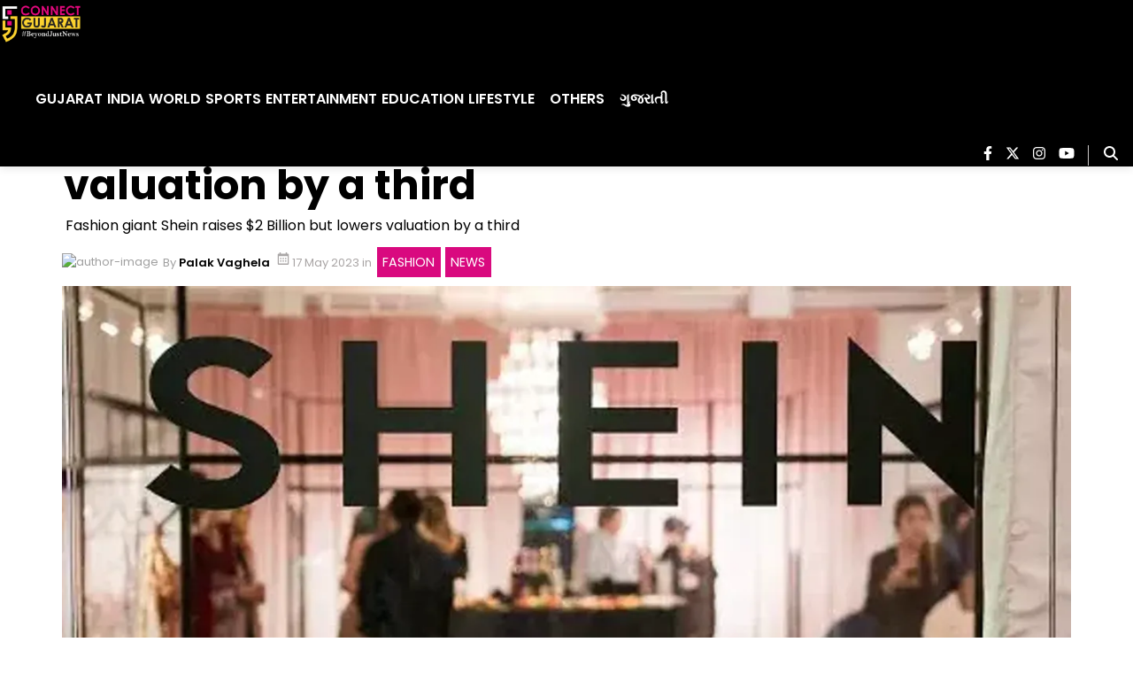

--- FILE ---
content_type: text/html; charset=utf-8
request_url: https://www.google.com/recaptcha/api2/aframe
body_size: 268
content:
<!DOCTYPE HTML><html><head><meta http-equiv="content-type" content="text/html; charset=UTF-8"></head><body><script nonce="H-z7FjbkbNDS1JPh28qjrQ">/** Anti-fraud and anti-abuse applications only. See google.com/recaptcha */ try{var clients={'sodar':'https://pagead2.googlesyndication.com/pagead/sodar?'};window.addEventListener("message",function(a){try{if(a.source===window.parent){var b=JSON.parse(a.data);var c=clients[b['id']];if(c){var d=document.createElement('img');d.src=c+b['params']+'&rc='+(localStorage.getItem("rc::a")?sessionStorage.getItem("rc::b"):"");window.document.body.appendChild(d);sessionStorage.setItem("rc::e",parseInt(sessionStorage.getItem("rc::e")||0)+1);localStorage.setItem("rc::h",'1769002323580');}}}catch(b){}});window.parent.postMessage("_grecaptcha_ready", "*");}catch(b){}</script></body></html>